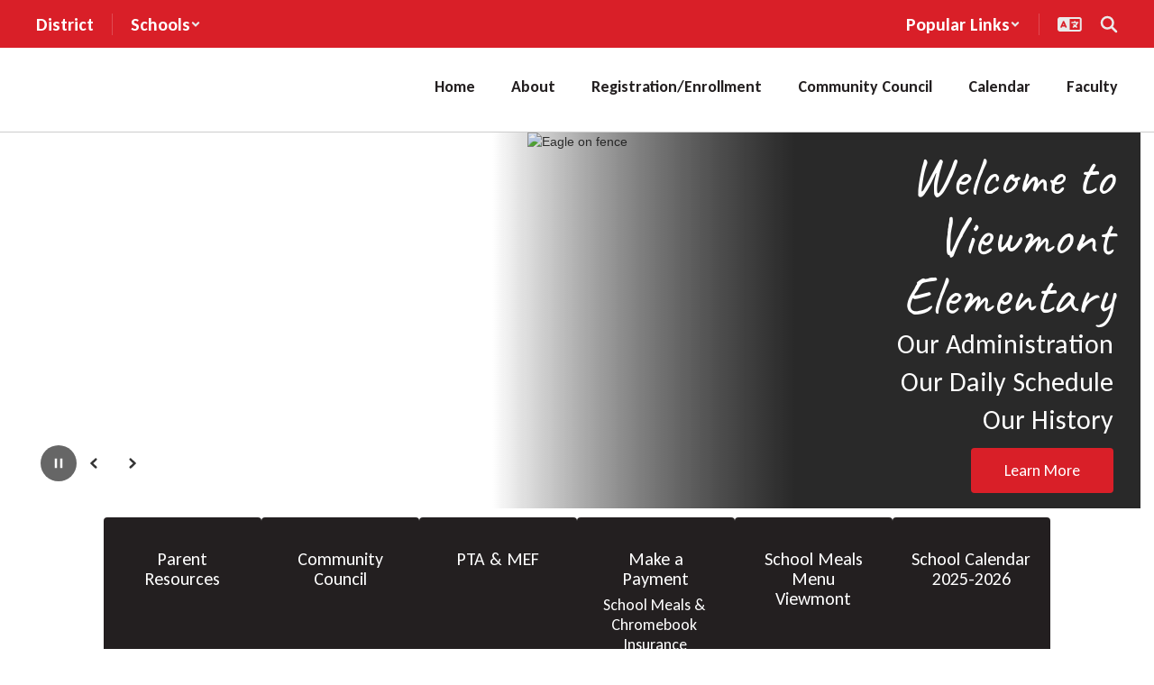

--- FILE ---
content_type: text/html; charset=utf-8
request_url: https://www.google.com/recaptcha/api2/anchor?ar=1&k=6LcgqJAUAAAAAJhQs01VmAHQEf3SatmIFQjI7iNP&co=aHR0cHM6Ly92aWV3bW9udC5tdXJyYXlzY2hvb2xzLm9yZzo0NDM.&hl=en&v=9TiwnJFHeuIw_s0wSd3fiKfN&size=invisible&anchor-ms=20000&execute-ms=30000&cb=jfjgxy9fb5ox
body_size: 48181
content:
<!DOCTYPE HTML><html dir="ltr" lang="en"><head><meta http-equiv="Content-Type" content="text/html; charset=UTF-8">
<meta http-equiv="X-UA-Compatible" content="IE=edge">
<title>reCAPTCHA</title>
<style type="text/css">
/* cyrillic-ext */
@font-face {
  font-family: 'Roboto';
  font-style: normal;
  font-weight: 400;
  font-stretch: 100%;
  src: url(//fonts.gstatic.com/s/roboto/v48/KFO7CnqEu92Fr1ME7kSn66aGLdTylUAMa3GUBHMdazTgWw.woff2) format('woff2');
  unicode-range: U+0460-052F, U+1C80-1C8A, U+20B4, U+2DE0-2DFF, U+A640-A69F, U+FE2E-FE2F;
}
/* cyrillic */
@font-face {
  font-family: 'Roboto';
  font-style: normal;
  font-weight: 400;
  font-stretch: 100%;
  src: url(//fonts.gstatic.com/s/roboto/v48/KFO7CnqEu92Fr1ME7kSn66aGLdTylUAMa3iUBHMdazTgWw.woff2) format('woff2');
  unicode-range: U+0301, U+0400-045F, U+0490-0491, U+04B0-04B1, U+2116;
}
/* greek-ext */
@font-face {
  font-family: 'Roboto';
  font-style: normal;
  font-weight: 400;
  font-stretch: 100%;
  src: url(//fonts.gstatic.com/s/roboto/v48/KFO7CnqEu92Fr1ME7kSn66aGLdTylUAMa3CUBHMdazTgWw.woff2) format('woff2');
  unicode-range: U+1F00-1FFF;
}
/* greek */
@font-face {
  font-family: 'Roboto';
  font-style: normal;
  font-weight: 400;
  font-stretch: 100%;
  src: url(//fonts.gstatic.com/s/roboto/v48/KFO7CnqEu92Fr1ME7kSn66aGLdTylUAMa3-UBHMdazTgWw.woff2) format('woff2');
  unicode-range: U+0370-0377, U+037A-037F, U+0384-038A, U+038C, U+038E-03A1, U+03A3-03FF;
}
/* math */
@font-face {
  font-family: 'Roboto';
  font-style: normal;
  font-weight: 400;
  font-stretch: 100%;
  src: url(//fonts.gstatic.com/s/roboto/v48/KFO7CnqEu92Fr1ME7kSn66aGLdTylUAMawCUBHMdazTgWw.woff2) format('woff2');
  unicode-range: U+0302-0303, U+0305, U+0307-0308, U+0310, U+0312, U+0315, U+031A, U+0326-0327, U+032C, U+032F-0330, U+0332-0333, U+0338, U+033A, U+0346, U+034D, U+0391-03A1, U+03A3-03A9, U+03B1-03C9, U+03D1, U+03D5-03D6, U+03F0-03F1, U+03F4-03F5, U+2016-2017, U+2034-2038, U+203C, U+2040, U+2043, U+2047, U+2050, U+2057, U+205F, U+2070-2071, U+2074-208E, U+2090-209C, U+20D0-20DC, U+20E1, U+20E5-20EF, U+2100-2112, U+2114-2115, U+2117-2121, U+2123-214F, U+2190, U+2192, U+2194-21AE, U+21B0-21E5, U+21F1-21F2, U+21F4-2211, U+2213-2214, U+2216-22FF, U+2308-230B, U+2310, U+2319, U+231C-2321, U+2336-237A, U+237C, U+2395, U+239B-23B7, U+23D0, U+23DC-23E1, U+2474-2475, U+25AF, U+25B3, U+25B7, U+25BD, U+25C1, U+25CA, U+25CC, U+25FB, U+266D-266F, U+27C0-27FF, U+2900-2AFF, U+2B0E-2B11, U+2B30-2B4C, U+2BFE, U+3030, U+FF5B, U+FF5D, U+1D400-1D7FF, U+1EE00-1EEFF;
}
/* symbols */
@font-face {
  font-family: 'Roboto';
  font-style: normal;
  font-weight: 400;
  font-stretch: 100%;
  src: url(//fonts.gstatic.com/s/roboto/v48/KFO7CnqEu92Fr1ME7kSn66aGLdTylUAMaxKUBHMdazTgWw.woff2) format('woff2');
  unicode-range: U+0001-000C, U+000E-001F, U+007F-009F, U+20DD-20E0, U+20E2-20E4, U+2150-218F, U+2190, U+2192, U+2194-2199, U+21AF, U+21E6-21F0, U+21F3, U+2218-2219, U+2299, U+22C4-22C6, U+2300-243F, U+2440-244A, U+2460-24FF, U+25A0-27BF, U+2800-28FF, U+2921-2922, U+2981, U+29BF, U+29EB, U+2B00-2BFF, U+4DC0-4DFF, U+FFF9-FFFB, U+10140-1018E, U+10190-1019C, U+101A0, U+101D0-101FD, U+102E0-102FB, U+10E60-10E7E, U+1D2C0-1D2D3, U+1D2E0-1D37F, U+1F000-1F0FF, U+1F100-1F1AD, U+1F1E6-1F1FF, U+1F30D-1F30F, U+1F315, U+1F31C, U+1F31E, U+1F320-1F32C, U+1F336, U+1F378, U+1F37D, U+1F382, U+1F393-1F39F, U+1F3A7-1F3A8, U+1F3AC-1F3AF, U+1F3C2, U+1F3C4-1F3C6, U+1F3CA-1F3CE, U+1F3D4-1F3E0, U+1F3ED, U+1F3F1-1F3F3, U+1F3F5-1F3F7, U+1F408, U+1F415, U+1F41F, U+1F426, U+1F43F, U+1F441-1F442, U+1F444, U+1F446-1F449, U+1F44C-1F44E, U+1F453, U+1F46A, U+1F47D, U+1F4A3, U+1F4B0, U+1F4B3, U+1F4B9, U+1F4BB, U+1F4BF, U+1F4C8-1F4CB, U+1F4D6, U+1F4DA, U+1F4DF, U+1F4E3-1F4E6, U+1F4EA-1F4ED, U+1F4F7, U+1F4F9-1F4FB, U+1F4FD-1F4FE, U+1F503, U+1F507-1F50B, U+1F50D, U+1F512-1F513, U+1F53E-1F54A, U+1F54F-1F5FA, U+1F610, U+1F650-1F67F, U+1F687, U+1F68D, U+1F691, U+1F694, U+1F698, U+1F6AD, U+1F6B2, U+1F6B9-1F6BA, U+1F6BC, U+1F6C6-1F6CF, U+1F6D3-1F6D7, U+1F6E0-1F6EA, U+1F6F0-1F6F3, U+1F6F7-1F6FC, U+1F700-1F7FF, U+1F800-1F80B, U+1F810-1F847, U+1F850-1F859, U+1F860-1F887, U+1F890-1F8AD, U+1F8B0-1F8BB, U+1F8C0-1F8C1, U+1F900-1F90B, U+1F93B, U+1F946, U+1F984, U+1F996, U+1F9E9, U+1FA00-1FA6F, U+1FA70-1FA7C, U+1FA80-1FA89, U+1FA8F-1FAC6, U+1FACE-1FADC, U+1FADF-1FAE9, U+1FAF0-1FAF8, U+1FB00-1FBFF;
}
/* vietnamese */
@font-face {
  font-family: 'Roboto';
  font-style: normal;
  font-weight: 400;
  font-stretch: 100%;
  src: url(//fonts.gstatic.com/s/roboto/v48/KFO7CnqEu92Fr1ME7kSn66aGLdTylUAMa3OUBHMdazTgWw.woff2) format('woff2');
  unicode-range: U+0102-0103, U+0110-0111, U+0128-0129, U+0168-0169, U+01A0-01A1, U+01AF-01B0, U+0300-0301, U+0303-0304, U+0308-0309, U+0323, U+0329, U+1EA0-1EF9, U+20AB;
}
/* latin-ext */
@font-face {
  font-family: 'Roboto';
  font-style: normal;
  font-weight: 400;
  font-stretch: 100%;
  src: url(//fonts.gstatic.com/s/roboto/v48/KFO7CnqEu92Fr1ME7kSn66aGLdTylUAMa3KUBHMdazTgWw.woff2) format('woff2');
  unicode-range: U+0100-02BA, U+02BD-02C5, U+02C7-02CC, U+02CE-02D7, U+02DD-02FF, U+0304, U+0308, U+0329, U+1D00-1DBF, U+1E00-1E9F, U+1EF2-1EFF, U+2020, U+20A0-20AB, U+20AD-20C0, U+2113, U+2C60-2C7F, U+A720-A7FF;
}
/* latin */
@font-face {
  font-family: 'Roboto';
  font-style: normal;
  font-weight: 400;
  font-stretch: 100%;
  src: url(//fonts.gstatic.com/s/roboto/v48/KFO7CnqEu92Fr1ME7kSn66aGLdTylUAMa3yUBHMdazQ.woff2) format('woff2');
  unicode-range: U+0000-00FF, U+0131, U+0152-0153, U+02BB-02BC, U+02C6, U+02DA, U+02DC, U+0304, U+0308, U+0329, U+2000-206F, U+20AC, U+2122, U+2191, U+2193, U+2212, U+2215, U+FEFF, U+FFFD;
}
/* cyrillic-ext */
@font-face {
  font-family: 'Roboto';
  font-style: normal;
  font-weight: 500;
  font-stretch: 100%;
  src: url(//fonts.gstatic.com/s/roboto/v48/KFO7CnqEu92Fr1ME7kSn66aGLdTylUAMa3GUBHMdazTgWw.woff2) format('woff2');
  unicode-range: U+0460-052F, U+1C80-1C8A, U+20B4, U+2DE0-2DFF, U+A640-A69F, U+FE2E-FE2F;
}
/* cyrillic */
@font-face {
  font-family: 'Roboto';
  font-style: normal;
  font-weight: 500;
  font-stretch: 100%;
  src: url(//fonts.gstatic.com/s/roboto/v48/KFO7CnqEu92Fr1ME7kSn66aGLdTylUAMa3iUBHMdazTgWw.woff2) format('woff2');
  unicode-range: U+0301, U+0400-045F, U+0490-0491, U+04B0-04B1, U+2116;
}
/* greek-ext */
@font-face {
  font-family: 'Roboto';
  font-style: normal;
  font-weight: 500;
  font-stretch: 100%;
  src: url(//fonts.gstatic.com/s/roboto/v48/KFO7CnqEu92Fr1ME7kSn66aGLdTylUAMa3CUBHMdazTgWw.woff2) format('woff2');
  unicode-range: U+1F00-1FFF;
}
/* greek */
@font-face {
  font-family: 'Roboto';
  font-style: normal;
  font-weight: 500;
  font-stretch: 100%;
  src: url(//fonts.gstatic.com/s/roboto/v48/KFO7CnqEu92Fr1ME7kSn66aGLdTylUAMa3-UBHMdazTgWw.woff2) format('woff2');
  unicode-range: U+0370-0377, U+037A-037F, U+0384-038A, U+038C, U+038E-03A1, U+03A3-03FF;
}
/* math */
@font-face {
  font-family: 'Roboto';
  font-style: normal;
  font-weight: 500;
  font-stretch: 100%;
  src: url(//fonts.gstatic.com/s/roboto/v48/KFO7CnqEu92Fr1ME7kSn66aGLdTylUAMawCUBHMdazTgWw.woff2) format('woff2');
  unicode-range: U+0302-0303, U+0305, U+0307-0308, U+0310, U+0312, U+0315, U+031A, U+0326-0327, U+032C, U+032F-0330, U+0332-0333, U+0338, U+033A, U+0346, U+034D, U+0391-03A1, U+03A3-03A9, U+03B1-03C9, U+03D1, U+03D5-03D6, U+03F0-03F1, U+03F4-03F5, U+2016-2017, U+2034-2038, U+203C, U+2040, U+2043, U+2047, U+2050, U+2057, U+205F, U+2070-2071, U+2074-208E, U+2090-209C, U+20D0-20DC, U+20E1, U+20E5-20EF, U+2100-2112, U+2114-2115, U+2117-2121, U+2123-214F, U+2190, U+2192, U+2194-21AE, U+21B0-21E5, U+21F1-21F2, U+21F4-2211, U+2213-2214, U+2216-22FF, U+2308-230B, U+2310, U+2319, U+231C-2321, U+2336-237A, U+237C, U+2395, U+239B-23B7, U+23D0, U+23DC-23E1, U+2474-2475, U+25AF, U+25B3, U+25B7, U+25BD, U+25C1, U+25CA, U+25CC, U+25FB, U+266D-266F, U+27C0-27FF, U+2900-2AFF, U+2B0E-2B11, U+2B30-2B4C, U+2BFE, U+3030, U+FF5B, U+FF5D, U+1D400-1D7FF, U+1EE00-1EEFF;
}
/* symbols */
@font-face {
  font-family: 'Roboto';
  font-style: normal;
  font-weight: 500;
  font-stretch: 100%;
  src: url(//fonts.gstatic.com/s/roboto/v48/KFO7CnqEu92Fr1ME7kSn66aGLdTylUAMaxKUBHMdazTgWw.woff2) format('woff2');
  unicode-range: U+0001-000C, U+000E-001F, U+007F-009F, U+20DD-20E0, U+20E2-20E4, U+2150-218F, U+2190, U+2192, U+2194-2199, U+21AF, U+21E6-21F0, U+21F3, U+2218-2219, U+2299, U+22C4-22C6, U+2300-243F, U+2440-244A, U+2460-24FF, U+25A0-27BF, U+2800-28FF, U+2921-2922, U+2981, U+29BF, U+29EB, U+2B00-2BFF, U+4DC0-4DFF, U+FFF9-FFFB, U+10140-1018E, U+10190-1019C, U+101A0, U+101D0-101FD, U+102E0-102FB, U+10E60-10E7E, U+1D2C0-1D2D3, U+1D2E0-1D37F, U+1F000-1F0FF, U+1F100-1F1AD, U+1F1E6-1F1FF, U+1F30D-1F30F, U+1F315, U+1F31C, U+1F31E, U+1F320-1F32C, U+1F336, U+1F378, U+1F37D, U+1F382, U+1F393-1F39F, U+1F3A7-1F3A8, U+1F3AC-1F3AF, U+1F3C2, U+1F3C4-1F3C6, U+1F3CA-1F3CE, U+1F3D4-1F3E0, U+1F3ED, U+1F3F1-1F3F3, U+1F3F5-1F3F7, U+1F408, U+1F415, U+1F41F, U+1F426, U+1F43F, U+1F441-1F442, U+1F444, U+1F446-1F449, U+1F44C-1F44E, U+1F453, U+1F46A, U+1F47D, U+1F4A3, U+1F4B0, U+1F4B3, U+1F4B9, U+1F4BB, U+1F4BF, U+1F4C8-1F4CB, U+1F4D6, U+1F4DA, U+1F4DF, U+1F4E3-1F4E6, U+1F4EA-1F4ED, U+1F4F7, U+1F4F9-1F4FB, U+1F4FD-1F4FE, U+1F503, U+1F507-1F50B, U+1F50D, U+1F512-1F513, U+1F53E-1F54A, U+1F54F-1F5FA, U+1F610, U+1F650-1F67F, U+1F687, U+1F68D, U+1F691, U+1F694, U+1F698, U+1F6AD, U+1F6B2, U+1F6B9-1F6BA, U+1F6BC, U+1F6C6-1F6CF, U+1F6D3-1F6D7, U+1F6E0-1F6EA, U+1F6F0-1F6F3, U+1F6F7-1F6FC, U+1F700-1F7FF, U+1F800-1F80B, U+1F810-1F847, U+1F850-1F859, U+1F860-1F887, U+1F890-1F8AD, U+1F8B0-1F8BB, U+1F8C0-1F8C1, U+1F900-1F90B, U+1F93B, U+1F946, U+1F984, U+1F996, U+1F9E9, U+1FA00-1FA6F, U+1FA70-1FA7C, U+1FA80-1FA89, U+1FA8F-1FAC6, U+1FACE-1FADC, U+1FADF-1FAE9, U+1FAF0-1FAF8, U+1FB00-1FBFF;
}
/* vietnamese */
@font-face {
  font-family: 'Roboto';
  font-style: normal;
  font-weight: 500;
  font-stretch: 100%;
  src: url(//fonts.gstatic.com/s/roboto/v48/KFO7CnqEu92Fr1ME7kSn66aGLdTylUAMa3OUBHMdazTgWw.woff2) format('woff2');
  unicode-range: U+0102-0103, U+0110-0111, U+0128-0129, U+0168-0169, U+01A0-01A1, U+01AF-01B0, U+0300-0301, U+0303-0304, U+0308-0309, U+0323, U+0329, U+1EA0-1EF9, U+20AB;
}
/* latin-ext */
@font-face {
  font-family: 'Roboto';
  font-style: normal;
  font-weight: 500;
  font-stretch: 100%;
  src: url(//fonts.gstatic.com/s/roboto/v48/KFO7CnqEu92Fr1ME7kSn66aGLdTylUAMa3KUBHMdazTgWw.woff2) format('woff2');
  unicode-range: U+0100-02BA, U+02BD-02C5, U+02C7-02CC, U+02CE-02D7, U+02DD-02FF, U+0304, U+0308, U+0329, U+1D00-1DBF, U+1E00-1E9F, U+1EF2-1EFF, U+2020, U+20A0-20AB, U+20AD-20C0, U+2113, U+2C60-2C7F, U+A720-A7FF;
}
/* latin */
@font-face {
  font-family: 'Roboto';
  font-style: normal;
  font-weight: 500;
  font-stretch: 100%;
  src: url(//fonts.gstatic.com/s/roboto/v48/KFO7CnqEu92Fr1ME7kSn66aGLdTylUAMa3yUBHMdazQ.woff2) format('woff2');
  unicode-range: U+0000-00FF, U+0131, U+0152-0153, U+02BB-02BC, U+02C6, U+02DA, U+02DC, U+0304, U+0308, U+0329, U+2000-206F, U+20AC, U+2122, U+2191, U+2193, U+2212, U+2215, U+FEFF, U+FFFD;
}
/* cyrillic-ext */
@font-face {
  font-family: 'Roboto';
  font-style: normal;
  font-weight: 900;
  font-stretch: 100%;
  src: url(//fonts.gstatic.com/s/roboto/v48/KFO7CnqEu92Fr1ME7kSn66aGLdTylUAMa3GUBHMdazTgWw.woff2) format('woff2');
  unicode-range: U+0460-052F, U+1C80-1C8A, U+20B4, U+2DE0-2DFF, U+A640-A69F, U+FE2E-FE2F;
}
/* cyrillic */
@font-face {
  font-family: 'Roboto';
  font-style: normal;
  font-weight: 900;
  font-stretch: 100%;
  src: url(//fonts.gstatic.com/s/roboto/v48/KFO7CnqEu92Fr1ME7kSn66aGLdTylUAMa3iUBHMdazTgWw.woff2) format('woff2');
  unicode-range: U+0301, U+0400-045F, U+0490-0491, U+04B0-04B1, U+2116;
}
/* greek-ext */
@font-face {
  font-family: 'Roboto';
  font-style: normal;
  font-weight: 900;
  font-stretch: 100%;
  src: url(//fonts.gstatic.com/s/roboto/v48/KFO7CnqEu92Fr1ME7kSn66aGLdTylUAMa3CUBHMdazTgWw.woff2) format('woff2');
  unicode-range: U+1F00-1FFF;
}
/* greek */
@font-face {
  font-family: 'Roboto';
  font-style: normal;
  font-weight: 900;
  font-stretch: 100%;
  src: url(//fonts.gstatic.com/s/roboto/v48/KFO7CnqEu92Fr1ME7kSn66aGLdTylUAMa3-UBHMdazTgWw.woff2) format('woff2');
  unicode-range: U+0370-0377, U+037A-037F, U+0384-038A, U+038C, U+038E-03A1, U+03A3-03FF;
}
/* math */
@font-face {
  font-family: 'Roboto';
  font-style: normal;
  font-weight: 900;
  font-stretch: 100%;
  src: url(//fonts.gstatic.com/s/roboto/v48/KFO7CnqEu92Fr1ME7kSn66aGLdTylUAMawCUBHMdazTgWw.woff2) format('woff2');
  unicode-range: U+0302-0303, U+0305, U+0307-0308, U+0310, U+0312, U+0315, U+031A, U+0326-0327, U+032C, U+032F-0330, U+0332-0333, U+0338, U+033A, U+0346, U+034D, U+0391-03A1, U+03A3-03A9, U+03B1-03C9, U+03D1, U+03D5-03D6, U+03F0-03F1, U+03F4-03F5, U+2016-2017, U+2034-2038, U+203C, U+2040, U+2043, U+2047, U+2050, U+2057, U+205F, U+2070-2071, U+2074-208E, U+2090-209C, U+20D0-20DC, U+20E1, U+20E5-20EF, U+2100-2112, U+2114-2115, U+2117-2121, U+2123-214F, U+2190, U+2192, U+2194-21AE, U+21B0-21E5, U+21F1-21F2, U+21F4-2211, U+2213-2214, U+2216-22FF, U+2308-230B, U+2310, U+2319, U+231C-2321, U+2336-237A, U+237C, U+2395, U+239B-23B7, U+23D0, U+23DC-23E1, U+2474-2475, U+25AF, U+25B3, U+25B7, U+25BD, U+25C1, U+25CA, U+25CC, U+25FB, U+266D-266F, U+27C0-27FF, U+2900-2AFF, U+2B0E-2B11, U+2B30-2B4C, U+2BFE, U+3030, U+FF5B, U+FF5D, U+1D400-1D7FF, U+1EE00-1EEFF;
}
/* symbols */
@font-face {
  font-family: 'Roboto';
  font-style: normal;
  font-weight: 900;
  font-stretch: 100%;
  src: url(//fonts.gstatic.com/s/roboto/v48/KFO7CnqEu92Fr1ME7kSn66aGLdTylUAMaxKUBHMdazTgWw.woff2) format('woff2');
  unicode-range: U+0001-000C, U+000E-001F, U+007F-009F, U+20DD-20E0, U+20E2-20E4, U+2150-218F, U+2190, U+2192, U+2194-2199, U+21AF, U+21E6-21F0, U+21F3, U+2218-2219, U+2299, U+22C4-22C6, U+2300-243F, U+2440-244A, U+2460-24FF, U+25A0-27BF, U+2800-28FF, U+2921-2922, U+2981, U+29BF, U+29EB, U+2B00-2BFF, U+4DC0-4DFF, U+FFF9-FFFB, U+10140-1018E, U+10190-1019C, U+101A0, U+101D0-101FD, U+102E0-102FB, U+10E60-10E7E, U+1D2C0-1D2D3, U+1D2E0-1D37F, U+1F000-1F0FF, U+1F100-1F1AD, U+1F1E6-1F1FF, U+1F30D-1F30F, U+1F315, U+1F31C, U+1F31E, U+1F320-1F32C, U+1F336, U+1F378, U+1F37D, U+1F382, U+1F393-1F39F, U+1F3A7-1F3A8, U+1F3AC-1F3AF, U+1F3C2, U+1F3C4-1F3C6, U+1F3CA-1F3CE, U+1F3D4-1F3E0, U+1F3ED, U+1F3F1-1F3F3, U+1F3F5-1F3F7, U+1F408, U+1F415, U+1F41F, U+1F426, U+1F43F, U+1F441-1F442, U+1F444, U+1F446-1F449, U+1F44C-1F44E, U+1F453, U+1F46A, U+1F47D, U+1F4A3, U+1F4B0, U+1F4B3, U+1F4B9, U+1F4BB, U+1F4BF, U+1F4C8-1F4CB, U+1F4D6, U+1F4DA, U+1F4DF, U+1F4E3-1F4E6, U+1F4EA-1F4ED, U+1F4F7, U+1F4F9-1F4FB, U+1F4FD-1F4FE, U+1F503, U+1F507-1F50B, U+1F50D, U+1F512-1F513, U+1F53E-1F54A, U+1F54F-1F5FA, U+1F610, U+1F650-1F67F, U+1F687, U+1F68D, U+1F691, U+1F694, U+1F698, U+1F6AD, U+1F6B2, U+1F6B9-1F6BA, U+1F6BC, U+1F6C6-1F6CF, U+1F6D3-1F6D7, U+1F6E0-1F6EA, U+1F6F0-1F6F3, U+1F6F7-1F6FC, U+1F700-1F7FF, U+1F800-1F80B, U+1F810-1F847, U+1F850-1F859, U+1F860-1F887, U+1F890-1F8AD, U+1F8B0-1F8BB, U+1F8C0-1F8C1, U+1F900-1F90B, U+1F93B, U+1F946, U+1F984, U+1F996, U+1F9E9, U+1FA00-1FA6F, U+1FA70-1FA7C, U+1FA80-1FA89, U+1FA8F-1FAC6, U+1FACE-1FADC, U+1FADF-1FAE9, U+1FAF0-1FAF8, U+1FB00-1FBFF;
}
/* vietnamese */
@font-face {
  font-family: 'Roboto';
  font-style: normal;
  font-weight: 900;
  font-stretch: 100%;
  src: url(//fonts.gstatic.com/s/roboto/v48/KFO7CnqEu92Fr1ME7kSn66aGLdTylUAMa3OUBHMdazTgWw.woff2) format('woff2');
  unicode-range: U+0102-0103, U+0110-0111, U+0128-0129, U+0168-0169, U+01A0-01A1, U+01AF-01B0, U+0300-0301, U+0303-0304, U+0308-0309, U+0323, U+0329, U+1EA0-1EF9, U+20AB;
}
/* latin-ext */
@font-face {
  font-family: 'Roboto';
  font-style: normal;
  font-weight: 900;
  font-stretch: 100%;
  src: url(//fonts.gstatic.com/s/roboto/v48/KFO7CnqEu92Fr1ME7kSn66aGLdTylUAMa3KUBHMdazTgWw.woff2) format('woff2');
  unicode-range: U+0100-02BA, U+02BD-02C5, U+02C7-02CC, U+02CE-02D7, U+02DD-02FF, U+0304, U+0308, U+0329, U+1D00-1DBF, U+1E00-1E9F, U+1EF2-1EFF, U+2020, U+20A0-20AB, U+20AD-20C0, U+2113, U+2C60-2C7F, U+A720-A7FF;
}
/* latin */
@font-face {
  font-family: 'Roboto';
  font-style: normal;
  font-weight: 900;
  font-stretch: 100%;
  src: url(//fonts.gstatic.com/s/roboto/v48/KFO7CnqEu92Fr1ME7kSn66aGLdTylUAMa3yUBHMdazQ.woff2) format('woff2');
  unicode-range: U+0000-00FF, U+0131, U+0152-0153, U+02BB-02BC, U+02C6, U+02DA, U+02DC, U+0304, U+0308, U+0329, U+2000-206F, U+20AC, U+2122, U+2191, U+2193, U+2212, U+2215, U+FEFF, U+FFFD;
}

</style>
<link rel="stylesheet" type="text/css" href="https://www.gstatic.com/recaptcha/releases/9TiwnJFHeuIw_s0wSd3fiKfN/styles__ltr.css">
<script nonce="i3oNPuOSF00FfUzgNvHpyw" type="text/javascript">window['__recaptcha_api'] = 'https://www.google.com/recaptcha/api2/';</script>
<script type="text/javascript" src="https://www.gstatic.com/recaptcha/releases/9TiwnJFHeuIw_s0wSd3fiKfN/recaptcha__en.js" nonce="i3oNPuOSF00FfUzgNvHpyw">
      
    </script></head>
<body><div id="rc-anchor-alert" class="rc-anchor-alert"></div>
<input type="hidden" id="recaptcha-token" value="[base64]">
<script type="text/javascript" nonce="i3oNPuOSF00FfUzgNvHpyw">
      recaptcha.anchor.Main.init("[\x22ainput\x22,[\x22bgdata\x22,\x22\x22,\[base64]/[base64]/UltIKytdPWE6KGE8MjA0OD9SW0grK109YT4+NnwxOTI6KChhJjY0NTEyKT09NTUyOTYmJnErMTxoLmxlbmd0aCYmKGguY2hhckNvZGVBdChxKzEpJjY0NTEyKT09NTYzMjA/[base64]/MjU1OlI/[base64]/[base64]/[base64]/[base64]/[base64]/[base64]/[base64]/[base64]/[base64]/[base64]\x22,\[base64]\\u003d\x22,\x22HTfCssO9w5lawrnCjWkZZRTClkXDjMKmw5HCn8KlGMKRw7pwFMO6w6zCkcO8SD/Dll3CiFZKwpvDpSbCpMKvNCdfKU7Cj8OCSMKwfBjCkgjCpsOxwpMrwo/CswPDi0Jtw6HDqF3CoDjDpcOdTsKfwoXDtkcYBW/[base64]/[base64]/Cp8KPwrHCucKjworCiinCvsKJw7nCksOTd8O0VHgcKkBDKlbDrFo5w6vCrUbCuMOHWiUTeMKvehTDtSjCh3nDpMOWDMKZfynDhsKvawbCgMODKsO0QVnCp1TDjhzDoDVMbMK3wqNQw7jClsKSw7/CnFvCm0x2HDFpKGBkUcKzES9Fw5HDuMKrNz8VDMOMMi5iwqvDssOMwp5rw5TDrkXDtjzClcKtNn3DhGgnDGZrJ0g/w7saw4zCoFjCp8O1wr/Cq1ERwq7Cn1EXw77CtwE/[base64]/SiDDo3zCh3XDmT7CjcK8fcO6U8OYwqB3JsK9w6Z/dcKZwoYQR8OCw6RVVS9TY2LCm8ORMDTCpg/Dk2bDoBPDsHJnA8KbZ1oLw57DpMOzw7lWwoFkJsOKDhjDkRjCuMKSw61jX1XDucO7wrF7f8OHwqHDtcKQVsOnwrPCggZqwpzDoHx9H8OqwozCg8O6F8KtAMOrw5c4ecKLw7ZMe8O/wo7DsxfCtMKsCGDCmcKZUMOkAcOEw4nDr8OhMhvCu8OTwqjCn8OqRMKUwpPDj8Opw7tSwrocIxsAw7VZbGUODBfDg0nDtMOAK8KrVMOgw7k+KMOBMMK0w6oGwrnCosK/[base64]/IE3DiQNewp7DrsOKWMO1wqnCiMOOIgEfw7pTwpBLQ8OjKcOzQxIpeMO9XE9tw5kRCsK5w4TCn3BLT8KoXcKULsKwwqNDwp0Ww5TCm8ORwofCqnYqRHbDrMKEw78wwqYlCH7CjwXDlcO4VwDDqcK7wq3DpMKaw47DszdJQjQWw4d4w6/DjcKnwoFWDsOcwrjCnQlPwqLDiGvDvijCjsK8w60qw6s/[base64]/AhHCj8OBwp7Doz3CiMKTQzUGw5lXbRfCv3k3woVSDsK2wrNPJcORdjnCukRIwos1w4LDvU5OwploHsOPfEfCmCLCl0h4DWB0wolDwrDCmWt6wqx+w4lNcxDCgsOLMsODwrXCkGYRSSpEKjTDgsO9w6fDj8K3w4paTsOuR1dfwqzDjBFOw4/[base64]/[base64]/w4/Dh8KVJMOGwrNzaDzDhnsWwqvDoV8CfsK9bsKDci3CuMO5JsObdMKnw5pHw7DCnVrCtMOJecKOYcO5wog+N8Kiw4xTwofChcOmfnF2LsKKwoprWsKVKz/DmcOcw6tKXcKdwprCoEXCkVoZwpEAw7RyV8KXL8KCJxvChm1iTcO/w4rDt8KmwrDDpcKqw6DCnDDCjmLDncKIwrnCocKpw4nCsxDDtMKaE8KOSHvCjcO1wqPDl8O6w7DCncOrwoUHdcOPwqh4UConwqsrwoAuCsKlwqjDgU/Dl8Onw5fCvcOLU31wwpIBwp3ClsKtwr0fPMKSNkDDp8OVwpbCisOnw5HCrAXDrVvCmMOOw7/Ct8O/wqM4w7EdNcOSwpdSw515bcOiwpQddcK/w4MaSsKdwqBgw6Zxw6rCkhzCqiLCvWzCscOMOcKCw7sIwrLDqcOhNMOIB3ojWsK5Uz52dsOCFsK2U8K2EcOFwprCrUHCicKQwp7CqH3Dvzl6ViXDmQ0Rwqpxw6BnwpLCqjTDqw/Dm8KhH8Ozw7R4wqPDscKLw73Dikx/RsK8EcKhw5TCuMOfKz1wIUfCpWMMwp/DkHZJw7LCiXPCu3Fzw5w/B2DCrsOwwpYMwqPDqQ1FQMKHJsKnMMKnNS1qDsOvXsOZw4pxdC3Do0XDiMKla3FFOToMwqIbOsOaw5oyw5vCk0sbw67DsgPDhcOPwprDrSvCjwvDiRYiwoLDoTlxX8OILAHCkxLDiMOZw4F/DmhZw4M9eMOJVMKrWm8Ta0TCmEfCucOZDsOmGMKKQTfCisOrUMORVx3DiBPCscOJMcO4woPCswpOV0YUwoTDisO5w4DCt8OJwoXChMK4V3h/wr/Dp1bDtcODwowoVUTCq8OwTgM0w6vDusKbwp95w7TCqjx2w6MuwqI3TAbCkVsbwqnDhsKsEMKkw44fPFJXYT7DocK8TWTCtMOzQ15RwrXDsE5iwpLCmcOOE8KPwoLCoMKvSlgODsOEwr9xfcOaax0JG8OCwqnCncOhwrbCpsKILMOBwpEoIcOhwqHCth/Dg8OATFHDgw4nwq1Qwr3CksOQwoRebUfDr8O/JgF2IF5Owp7Domd+w4fCscKlTsOBD0hBwpMQFcKwwqrCtsOowpzCj8OfaWJiLhRLBUM4wrfCq0JOZMKPw4Mlw5s5Z8KOEMKgZMKsw77DrMO4H8O0wpzCpMKTw6MTw7kQw6oubcKuYCAzwoHDjcOIwrfCqcOgwoPDsV/[base64]/[base64]/AVxYKywPM8K5w5fDmnp2w5BVGkrDgMOaSMOYPMOdcQk0wpnDujt0wrfCji/Dj8OEw7MRQMOqwqd1R8KVcsKPw60iw6zDocKvUjfCmMKhw7LCisOvwrLCn8KVWRwVw6Z/SXXDrcK9wpTClsO3w5TCqsOdwovCvQPDskhtwpjDoMK/ESFLbjrDpTluw5zCvMKTwoXCpWHCosKdw7ZDw7bCr8K8w5h6WMOFwonCgzLDtxDClgdyUjnDtGYhS3N5wqBSbMKqdBsaWCnDmsOPw6dZw7pBw4jDjy3DpEPDpsKVwpTCssK9wo4GAsOQWcOpDW5mEsO8w4XDpT9uEQTDkcKYdw/[base64]/CpsKEPsO4X8OiBMKDw7XCmsK3w6zCnhjCrwwdKk9WXHvDisOnYsKgKsOWBsOjw5AsBj9vVEXCrTnCh2xowrnDnn5AesKiwo/DicKKwr5hw5pOwr7DisKswqbCtcKULsK1w7/[base64]/w4p0wrPDmsKMw4/DsGMiwpTCrsKYwoRZwqUYLMOlw7bDuMKCBMKODMKUwq/DvsKaw7NDwofCmMKHw6kvS8K+XsKlGMOUw7TCj2LCnMOQLn/DgVHCtlkCwozCicKJDsO3wpFgwoE1OmgjwpEBO8Kfw48OG3YQwociwpfDikXCt8KzD2U6w7fCkCtOBcOtwrnDksO4wrzCoHLDjMKBXRBnw6fDj0hfD8OvwqJiw5PCocK2w4F8w5FJwr/[base64]/[base64]/Tw3DuG/DiCLDgRnCn8KUOMKOMzHCiMO0AcKywq1eVjjCnkTCuQjDtj8VwqnDry81wpfDssOdwpJRwrw3BF/Dq8KIwr0NBH4gYsK+wqnDtMKuKMOHPsOjwoIyHMOUw5XDkMKKNh9Qw7LCi35GWQgjw4fCucOASsO2cDPCkklEwoVLHm/DucOlw7VzYGMeFsKyw4kgQsKJccKkw4RYwodTWzPDnV8cwr7DtsK8bj18w6MpwrFtecK/[base64]/ekQseFAgNMOrw5ItXRXCqcKIwo0GwoEUcMKeHMKLOhRTGMK5woIBwph+w4HDvsOjZsO3S17DlcOsdsK0wq/CthJvw7TDiRDCjznCt8OPw7XDicOAw5w/w79iVgRCwrB8SitNw6TDjsKPDcOIw4zClcKPwpwtHMKVTQZCw4NsO8Knw6kuw65xc8Kgw7NBw7Mvwr/CkMOgKCjDmj7Cu8OVw7/Ck25+F8Ocw7XDqw07DGrDs28dw4pnBcKswrpmfDzDmMO7XE8Ew49lNMOgw5rDvcK/OcKccsOyw4XDhsKoZiNrwpBBUMKQesKDwo/DvzLDqsO+w5jCnFEZR8ODORzCqis8w4ZBcF9dwo3CpXxewq7Cn8OUw7YdZsOgwr/Dn8KwNMOxwrrDrsKEwq3Cj23DqVlaWRfDnMKGTxhCwrLDicOKwrl5w63DvMO2wobCsUB1VEcwwqs5wr7ChjsEw5slwo0iw63Dj8OqcMKtXsOBwpDCmMK2woPCi3xHw6rCqMO/QUYsN8KHYhjDhy3DjwTDm8KOXMKTw5LDmsOacWXCo8Ojw51yOsOFw6vCjAfClsKQNy3Dt1TCkxzDlF7DkMOdw5NPw6nCpTLCr1cGwpE3w5lMI8KxeMOCw6hSwo1YworCvEjDmUQTw4PDmSnCh1PDjz4Zwp/DrcKLw4pYVQjDoBHCrMOZw4QWw73DhMK4wpDCt0fCv8OKwpbDsMONw4IWWCDCnSzDvwQwTWfCpnt5w5gaw4vDmXfCqX/[base64]/ChyNSRlHDsMOXRcOlwoEnwpdNIih2w7vCp8KaQMKhwrdFw4/CiMKWSsO8cA0iwrAAc8KKwrLCqUDCr8O+RcOPTj7DlydyNsOowoIAwrnDv8OhLkkdcSVDwqJzw6kcK8Ktwpw4w4/[base64]/wrckwo1uw68xCcK0AcO2NFPDncKTMBwsIcK+w5QGwrXDi0PCnhB0w4fCi8OkwqFrLcKMJ2fDkcOxNcKYeQ3CsFbDlsKUVAZHGyPCm8OzWEzDmMO4woDDnBLCkTDDosK9woZFBD5dCMOkfXAAw5cBw4ZiCcKKwrtnCWPDhcOBwozDv8KEVcKGwpxhUE/ClE3CksO/QcOuw7LCgMK5woPCqcK9wpfCl2dDwqwuQGLCoTdYWVXDsDnDq8KGwprDjXAFwpRww5MYwqIlFMOWScOeQDrDhMOowrBQFSQBfcOHC2QBd8KRwoVjRMOwKcOrQcK5axvDtmBtKcKPw4JvwrjDvsKIwoDDoMKLcgErwolGMcOnwobDtcKWJ8KlDsKVw49Iw6tXwp/DkETCusOyMX0CeFXDjEnCsVILR3ljWHXDkDrDnk7CgsKERlUOYMKcw7TDrgrDqULDgMKAwoPDpsKYwrNIw5R9HnXDuG3Coj3DsVfDtAfCgMKAGcK/V8Klw6HDq2QVT37CqcO0wqF+w7oGSTrCv0EJIRVrw6M9GTtrw7Yjw4TDoMOnwpVQTMOPwrllJ1FVXn7DrcKbEMOhS8OnGAtYwrdUA8KAR3ttwr8Owowxw4bDpsKewrMEcyfDhsKlw4/ChjkBTGNES8OWJEXDp8Ofw5xdesOVYnsEScOzVsO2wpAMBWM1TcOrTm/DqjnChsKEw6bCocOffMO5w4MgwqTDn8KZHXzCusKkVMOPZhRqU8OHJGfChzI+w5nCvgzDvkDDqyvChT/DmHA8wpvDphrDqMOxHgcxM8OIwqhNw5R+w7HDqCVmw6xtAMO8az7CrMONM8O7QD7CmjnDgBsyAjkXXMO/NcODw54Bw4BARsOuwpnDjF4CNk7CoMKlwo5fEsOPJGLCsMO5wpTClsKSwp1swqFeQ1JpBgDCkijDrD/DsCrCqsKrRMKgXMOGUS7DmcOjTg7DvFpVVkPDk8KcHsOcwrszbUs9fsKST8KvwpVpX8KlwqHCh20LRR/CqTJUwqgxwrDCrVbCrA9yw7FxwqjCvHLCkMO4YsKqwq7Chiplwq3Dlnt5K8KNeU4Qw599w7Yqw6J4wp9oW8OvCcO3esODecOKEsKEw63DkGfDolTClMKtwpjDvMOOX2jDiUEgwpjDn8O2wr/Cl8KtKhdQwphww63DqSQLIcOBw5fCsDQbwoh3w7c/EcOqwpPDrGEmUUtGbMKZIsO7wpo7HcOma23DjcKJGMOoEMOWwpUTQsO+PcKyw4RUbkLCoybDhitCw5cmc03Do8KeR8KNw5kSQcODCcKLJnDDqsOqRsKswqDCjsKzIxxvwoFvw7TDqi1yw6/Dn1hRw4zCssOlOiJ1ZwVcScKrEn3Cgh1mQE9ZKjrClwnDscOtW0EJw587OsOReMKxbsOowop2woLDpF5oJQrCoxNtUjUVw69WbgjCjcOFLETCtnMUwro9FHMWw7PCv8Odw5vCt8OOw4k2w6/CkAUcwrrDn8OkwrDCl8ORWFJvFMO3ZSbCn8KTRsOfPi/[base64]/CncOKwrcVc8K4wopmPhnCpQrCsAPChsOBR8K+C8OXfA53wr/[base64]/eX7Dunh7OV3DmhZkSCs/[base64]/DgcOANzQQWcOyRTfCnsOwwo5AwqXClsODFsK/wpzCmsOLwqkBasOQw5M+ZWXDkTkqV8KRw6zDn8OAw7s5AH/[base64]/Cj8KMwrYkwroBaFk4X8K5wosHOXdswrXCnmktw7HDg8O3fmZowqQPwo7DiMOSHsK/[base64]/VcKlwpzCuD17K8O8w4jDokDClwl0w7tewqIANcKnF0BtwoTDjcOgDGcUw4kQw6PDohtaw6zCmCIZdinCm24GIsKdwoXDggVHTMOANWgGC8KjHgsCw4DCr8KiCH/Dp8OJwozCniwKwojDvsODw5ISw6zDlcO2F8O1TQhewpPCiSHDqhkawpXClzdAw43DosKHWUVFMMOiKUwXaHfDvsO+WsKFwr3CncOLX3sGwqxaKsK1UMOTKMOPNsOgFMOswo/Dt8OcF2LCjQ8ow7TCu8K8SMKlw51ow57DjMOWODFGYMOKwp/Cl8KGV04SS8Oow4tbw6bDtWjCqsO6wrB7c8KleMKvRsKWwprChMOXZDFOw6Y6w44RwrvCjwnCvsKnFcK+w4fDmRJYwqc4wqYwwopQwo/CuUfDj03DonNrw6nDvsO7w5jDiA3CmcORw7vCunPCnzDDoC/[base64]/Do2FsWsOBQcKfVjUjO8OHwqHDoU0XbXDCvlpfB1tyEHXCvCXDpRTDllnCsMKrHsKXf8OqDMKNBcOedDgMHxNUaMKYMyQsw4DCkcOpQMKzwqVyw5ciw5/DhsOzwr8Owo7DrkrCt8OcD8KZwrdTPzwLEBzDoz5dGjLDmlvCozwSw5gLw5nCh2cjQMKxTcKudcKpwpjDu0xcPX3CoMOTw4ccw5QvwrDCjcK8w4IXZXgqccK0fsKHw6JIwptlw7c6fMKtwqcUwqtXwp9Xw4DDoMOMFcK/Xwpgw6/[base64]/[base64]/w4zCiQ04wqUbTcOiwqAwwq0hPsOmfMKyw6XDoMK/QMKCw7MPw5HDncKNMwxNG8OtKWzCt8OXwoR5w6JMwpMAwpzDi8OVQsOQw7nCl8KzwrU/V0LDpcKaw5XCjcK4LC0Cw4DCvsKnU3nChcO6worDjcO7w6rDrMOewocJwoHCocKfZ8O2R8O4ABHDtVbCj8K5YnXCnsOUwq/Cs8OuUW8AL2Ymw5tPw75pw6NIwox3OUnCrEzDiyLDmkEBScOzNAw8wpMFwqXDlS7Ci8KswrNAYsKkUATDt0bCgMOce3LCgH3CkzQ8ScO+c1MfG33DuMOaw58UwoMtecOsw5zCvEHDgcKHw4AFwqjDr2PCoy1gSSjCmww2fMKtaMKhYcOTL8OxHcOCF3/CvsKlF8OOw7PDqsKKKMO0w7FAFlPChmLCkDnCkcOFwqlqIlDDgjDCg1Zpwo1bw7F9w59eaEtwwpwbDsO4w6F1wpF0EX/[base64]/w6PCgsKISsKxOj8rI8Kyw6Mrw6rCvMO7V8OZwqXDqF/DnsK7U8Kpc8KRw5lKw7HDpxx7w4rDtsOsw5nDn1/CpsOHd8K1AnR3PSo2Yh14w6twVsKlG8OCw6DCjcOAw6vDmw3Dr8KNAnXCplfCucOawphxGTs8woErw4Rkw7HCscOUwoTDi8KtecOuL2Qaw6wiwpN5wr4jw5PDr8OaIhLCl8KBSn3CkBDDgwrDkcODwpLCrcOHTcKKZcOfw5kVEsORZcKww4w1WFrDjXzCj8O1w7/[base64]/DuMKcw7gyw7/DpMKwwonClcKzw64CFV3DmsOnF8O4wrvDsn9rwrfDhnN/w60Jw6weKsKWw5w1w5pLw5vCqThCwo7CpsO/[base64]/[base64]/[base64]/w7lxMMO6w5TCkcOuwp44TD3Cl8KuFsKAdBHCnCcoworCqDfCnzUBwprCqcK3UcKsByLCgMKrwrYcLsO4w6jDiykvwrYwOsKNZsKxw7nCn8OyL8KEwrZwKMOfHMOlOWtuwqLDuhHDsBTDmzvCmV/CrT8nVDQaXVJ0wr7DqsOmwrJ+C8KxYMKOw7PDnFjCp8Kuwr0vQsKMYlcgw6Ivw4ZbLMOIFDwbw5ssEMKqbMO5SDfCv2lhSsOFLmLCpmhuesOtUMO6w41EEMOID8OkasObwp47dBQ4UhfCkk7CtgXCuVJrLWHCvcKqw6nDs8ODYSPCuyfCisOVw7zDsHTDpMOUw41nJQ/Cg3RcN0HCssObX0xJw5bCoMKKU0lJb8KhUW/DkcKoXVvDtsK7w5BBNkF3PMOWFcK/OTtKL3LDsH/CoCQ8woHDpMKTwrBgexnCnRJ+NcKOw4jCm2zCuFzClMKfLcKOwqQsRsKKaFl9w5lLDcOtKARGwpPDvWkwfkZfw7/DuWkBwowiwr9EekUXacKhw7lQw75sTsKrw7UfM8K2O8K8MQLDmMOdfwZXw6fCmcK9WwACEA/Dt8Oyw7xUCzYiw7EQwqrDosKXdcOiw4ADw4vDknnDsMKVwpvCtsO3SsKaWMOTw7vCnMK6bcK1dcO0wovDgjnDhFrCrVZlJSnDpcKAwqjDkDrCqcKKwqd0w5DCvU0tw5vDvCsfcMK4fGPCqmnDqTrDmBrCqcK/[base64]/CgXl6YkNiBsOdwpbDhHdiw6UFU8KyAMO7wr/[base64]/[base64]/[base64]/Cjxwowo43w4vCu8K8V2ZERDwcw7nDkVvCvn3CnH7DrsO/RMKRw4LDrQTDkMK7WjDDiwNWw6o/ScK+wp3DucOcScO2woHCvMKlK3XCgXvCvh7CvlPDjCwtwposS8OiSsKOw40/O8KZwo7CqcK9w6oOUnDDsMOxRURbOcKKbsOrTH3Ct27CicOKw7sBHGjCpSZIwqMbE8ORVkBSwrrCt8OUDMKpwrjCtThXE8KgeXcfbcKcXSXCn8K0anrCicOawoBrU8K2w4TDk8O2OVspbTrDhFdoasKea2jChcOawqLCsMOiP8KGw6NJQMK7UMKjV00IKGfDsllRw7w/wpTDhsObF8KAcsOdRSNFVgfCtw4lwrPDtmnDknpLCBtow4s/W8Ogw6pdAxbCq8OBZMKibcONGcKlf1RqSQLDvUHDh8OHecKkZMKow7TCvBbCmMKWQDIdI0nCmcKoSwgPZmkQIcOPw5jDsgnClBXDjR4VwrcnwpPDuC/CsiZ7IsO9w5rDoGXDhcOHNSPCuH5lwrbDoMKAwoNNwpFrBsOxwovCisOREmBIWCnCuwsswr8wwrFaGcKPw63DqcOFw58aw7UAbD1fa2TCkMK5BTDDhMO/fcKYS3PCo8Kxw5fCtcO6DMOWw5sqcQhFwqfDhsKffUPCoMOpw6nCisO8wodJB8KMY10GJENvOsOid8OTS8O4XCbChzrDisOGw5NgaSfDocOFw7TDpRZyVMOlwpd7w65tw50ywrzCt1UXQCrDj0rDqcOld8Oywp1+wq/DqMOrwqLDvMOfDFtERXTDr34BwozDuwMNC8OfEcKNw4XDl8OlwrnDs8KTwps/[base64]/DrsK4MMKnwo3Di8K2enbDl8K/[base64]/[base64]/wovCrwzDpgpQw6YHw59/wovDjCghw7MoKsOTZjtuCS7DpMOgOSHCmsOQw6NlwrV4wq7Cs8K6w6ZoQ8KKw6NfJAnCgsOvw6M/woF+aMOkwroCHcKbwpDDn0bCiFXDtsOxwq9VIFRww6Z2AMK9aHFfwpgRCMOzwq3ComJABcKPRMKoWsK9DMOSGnDDk1vDlMKjZsO/IUByw5ZAISPDuMKbwrE+WsKfMsK+w5rDrQLCuRrDpwVEDsKrOsKTw5/Csn/CmDx0dCjDqyUXw74Jw5lFw6vDvkjChMKeNCLDmcKMwopoHsOowrHDqmLDvcKYwpEhwpdtQcKiesKBN8OgOMKvNMOGK2jDrkbCnMKnw67DpjzCjhg+w4AqPlzDtsK2w4zDlMOWV2bDujfDg8Kuw4DDo396W8K1w4xIw5/DmjvDnsKLwqAPwoAwakXDuTgKahDDucOVSMO8G8KswrLDnjEsYMO7wogxw5bDo3E7Z8OGwrMywq/Dq8K3w60Ywqk+JlwQw653OTLCisO8wpQpw63CuTsAwrhAfi1Fdm7CjHg7wpLCpsKYRcKWBsOBCSTDusK6w6fDpcKnw4pDwqBnJD3DvhTDowpxwqfDvkkBGUDDnV1TUT4Ww6bDtsK/[base64]/ClVHDsBFqFRDDqRLDlcKiPMOswoQRbSgzw6I0ZSjCowdTby8SDEJ3QScawqVFw65Pw4w8K8KTJsOJKG/[base64]/[base64]/Cgkl4GxvDgsO9KUAGwok7woleWT3DnD3DlcKOw60yw47CnGA5w7t1wqdlYSTCmsKqwpAXwqIgwrVLwpVlwo14w7E0Zx1/wqvCvQfDu8KtwoPDv0UCE8KrwpDDq8KyPxAwMSrDjMK3OTXCu8ObU8OqworChTF/QcKZwok7RMOEw6lYC8KjMcKee0NYwqXDlcO8wofCm3Mwwqpdwp/CmDTDtcOER0Nhw6l/w61LGyHDpMK0b0rCvW5WwoVcw75EasO0SSRNw7PCssKUEsKPw5cTw750LDEDSmnDnlsQLMOQSQ3Ch8OHQsKVe2w1FMKfFsOiw7vCmxbDm8K0w6UgwpNdf1xbw5DDswg5ccO9wosVwrTDkMKUP0MRw5bDkjNwwqnDnhZrfEXCt3DCosOTSEd3w4/DvMOswqcewq7Drj/ChUrCoTrDkFIqZyrCq8Kpw6xdJcOeJltJwq4xw4sGwo7DjCMyQ8Odw7vDisKXwprDhsKoZcOvF8OpXMOjVcO/[base64]/Co8KMGmjChcK0PsKfwqs/E8KsSsOhw4giw4AOAyDDqizDpFE5bcKvGEjCpRTDvTMyKANsw65Zw613wp0Nw53Dn2XDjsONw5UNfsKvOELCii0/[base64]/Dg1Y8K8O0wqBEX8O/w6PDscOMwqFlMm0Gw5PCpcKMflNvbjvDkg1accKbQcOGIABKw47Dol7DosKYTsK2Q8KpZsKKTMKSMsK0w6BXwr1NGDLDtlUxBm/DohHDgD5SwoQgFHNrfQNZBjfCtsOOSMONIcOCw5fDoxvDvQbDrcOFwprDnERKw47CmcOdw6EoH8KtM8OLwrTCuDPCjg/DrDEQR8KaU1HDuzIgAsKuw5knw61Cf8KZPSo2w5HDhAhJRlk/w4bDhsKDegDChcONwqLDhcOdwpAbKwRLwqrCjsKEwpt2J8KFw4LDg8K6LcO4w7TCp8Kow7DCq0s/bcK6wqZXwqVWLMO9w5rCkcK2OnHCn8OJZH7ChsKTP23CnsO6woDDsW/DnCvDs8ORwqFuw7LChMOJKGbDigLCsX/DosOtwojDuyzDgTEjw6E8KMOeXsOnw6jDoWTDtTDDoCTDtil1QnUpwrRcwqvClh90YsO6NMKdw6lNcykuwoMBMlbDiirDg8O7w4/Do8KqwrAkwqF1w6xRXMObwoYHwrPDlMKtw5AGwrHCkcKXXcOfU8OmHcOMFg88wpQ7wqBlI8Ozwq4MfC3Do8KVMMOBZyXCiMOIw43ClQXCv8K5wqUKwrJjw4EKwpzConIeJsKMWXxWK8KUw61yIzgEwrjChh/CjwpOw6TDkVLDsk/[base64]/Jn/[base64]/Cv8Kaw51uJyI4w7zDocKAJcOUwpXDk8OUw4hGwqstHzFrAQ/[base64]/[base64]/CnMKiwrwUw5I3wrxqwrfDjMKTXMOuFsK2w6QZwoAtXsOrKGYmw5HCtToVw5PCkSgRwp/CmlPCknlLw7PCiMOZwqRRNQPCpMOUwq0rJMODH8KEw4oOHMOAHRUTWCvDtsKIfMOQJ8OHbwNFWsOmMMKDHEloLSXCtMOFw51GYsOLX3E0C2ppw4zCvsOxBHnDrXTDkD/Dv3jCpcKjw5hpcMOTwrPDiC3DgsOoEBPDrXZHSVF2FcK9RMKYRGXDtildw7MnCCvDlsKuw5fClMK/Ig8bw7nDsk5NSwjCp8KgwrvCpsOKw5/DjsKEw7HDg8Kmw4FsdCvCmcKNMHcAD8Ogw4Iuw63Dg8Obw5rDilDDhsKAwqjCs8OFwr0KYcKlC3nDi8OtVsOyWsO8w7rDrkl7wp9ZwqQSesKxJTPDgcKsw4zCvn/DpcOww5TCuMOcV1QJw4TCpsKJwpTDnHkfw4xaa8OMw4INI8OzwqZ9wrsde2RBW3zDrCJFSkNTwqdGwprDtsKIwqnDqAwLwrdpwr1XEgAywpLDvsOcd8OzUcKdWcKuSG44w45awojDm3/DsTTCqC8QfsKFw6RZMMOFwqZawp7DmFPDhEcHw5/DpcKGwo3Cv8KQEMKSwpXCk8Onw6tBacKTKzxsw5HDisOBw67CgV0xKgE5JMKtL0PCjcKtQHzDmMKWw4XCocK3w6DCrcKGesKvw4HDrcK4bMK0W8KFwpINAgrCl2JONMKJw6jClcKAUcOyBsOYwrgwU0XCoyDCgREZGVBCSnpbB3EzwrcHw7cCwqrCoMKaN8OCw4/DmW4xFk02AMOKWQPDsMK1w4/Du8K8fFzChMOwNybDhMKbXmfDvDlJwqnCimsYwp7CqiwFBhXDg8OnUEhaTA19w4zDs1BuVzUgwr8SPsKZwqVWcMKhwopBw4kYDsKYwpTDt3JGwp/DrmLDmcOdSF/Cu8KaScOGWcOAwpnDmcKVdEsLw4TDizd2GsKQwqMKajPDvBELw4pMPGNpw5fCg2t/wp/DgsOBSsO1wqDCgArDgnkgw67CkCxqQCdtGRvDqAp7TcOwfgvDmMOSwqJ6QDFBwp0JwqYUInPChMKET2ZwFzIswrXDqcOaKAbClGLDkn8SZcOYdsKMw4QrwqzClMKFw7rCosO0wpgwOcKew6pWCsK/wrLCsgbCiMKNwqXCmHERw4jCrXLCnxLCr8OqZB/CvWBgw6/CpgVhw4rDtsKMwoXDvRnCuMKPw6tvwprDnXPCrsOqcBgBwoLDnRTDlcKoesKUUcOqMhnCqlF2U8KHesOyNSbCvMOZw6xML1TDi240bMKIw7fCmcKxJcOEYcOKP8KSw4DCpAvDkC7DvcKJTMKvw5FzwpnDn01gXUrCvDfDugoMCU08w5/Dn1TCo8K5NxPCr8O/QMKAUsK5MXbCi8K9wpnDrMKpC2PClWLDs185w4nCoMOJw7LCmMK+woRUYRrCocKawph0EcOiw7DDkknDisO7wp7DqWZcSMObwrEuUsK+w5XCoGpSO1LDvVMDw7jDgcKkw6MARinCuQx4w6LCi3AJek/[base64]/CmsO4CzLCgMKxasKrwpAubsOxw4c/GnFRWVIcwq7CucOzIsK4w6nDksOfScOGw7dRHMOYCxLCmmHDtzTCncKeworCpVAawopeIcKnLsK4NMKfGsKWBhHCnMOkwq4id0/DsCk/w5HCqG4gw69ZUCR+w4oRwoZewqvCjsOfUcKyaW0sw6QaS8K/wozDgcK8NlzCuD4gw5IbwpzDpMONEy/DlMOMSgXDpsKkwrPDs8OGw77Cr8OaDMOVKUXDmsKAPMKzwoIWQxvCk8OMw485ZcOswrjChh4nfcOwWsKPwr/CtMKdEiDCr8OqPcKlw6HDiRXCngLCrMOPNRo/w77DqcKMfyM6wpxJwrM6TcOCwpJVb8KqwqfDm2jDmlUVRsOaw77CrTtpw7LCoDhVw5ZKw7EQw7cgKADDmhvCm0zDqsOHesKqJ8K9w4HCk8Kewr8pwqnDisK2DsKJw7tRw4INeTQVfj86wpvCmsOcAh/Dt8KFWcK3D8KvBXLCscOwwp3DrzEhdDjDhsOOX8OcwoUXQizDjnJfwpnDnxzCvGPCnMO2UcONbX3DmiTCigzDhcOcwpbCpMOIwoLDsjQ0wozDtcOKH8KZw5d9ccOmV8K5w4ZCJcKPwqQ5ccOdw7TCgBU8GwfDq8OGQCxfw49dw5/Cv8KTFsK7wp1lw5XCv8OeKXknL8KzBsOiw4HCkXjCpcKWw4jCssOsHMO6wqDDmcKrMgzCuMO+KcOtwpZHKw4dBMO3w75nY8Oewq7CoQrDlcKvGRPDvm3DiMKqI8KEw6TDmsKIw4Mww4slw513w5otwqDCmFxQw6/[base64]/w4lXXhDDsMKPwpbDmcOTVcOhKsOObHHDrk/CvmvCm8KXDFzCssKdHR9DwoPCoUTCqMKswrvDoG3CjXIdwpwDTMOmVw1gwociIHvCo8Kuw6Vvw7wxYwnDmUJjwo4EwqfDqC/DnMKLw4F7BzXDhRzCucKDIMKXw4p2w4w3CMOsw6bCoUrDjjTDlMO7X8OqW3LDpDkpBcOSNys7w4fCscOmax/DtsKbwoNBXg7DlsKzw7jDpcOMw4VKQnbCuiHCvcKGABJfE8OiPcK7w7PCqMK2REoiwpsnw6HChsOOUMKZXMK9wpwZVxzDuGMpMMOOw4diw4vDicOBdMOgwqjCvSpvdUTDvMK8w57CnSDDmMK7S8OLMcKdYSTDs8Krwq7Dn8OEwoDDjMKHLyrDgWl/wpQIRcK7NsOIYSnCpyQLVQUuwpnCt1AofkN4JcKwXsKKw6I3w4FkfMKUYzXClVXCt8K4U0fChDNaF8KZwrrDs1TDuMOlw4pvWVnCpsOcworCtHwWw7rDknDDkMOkw7TClDXDgkjDtsKKw5RVI8O/[base64]/w7gQw6wtUsKuUgHCuMKzwqbCo1rDpMOZwrTDtAk2HsOfwq/[base64]/DvcOgwqoVw7PCjsOTQsK/w7LDu8KIE8KIV8OAwp4qw4TDtDtrSE/ChiIlIzbDrMODwozDkMObwpvCgMOvwoTCvHlBw7jDh8KBw6TDszERCMOWZRM+UyPCnx/DgVzCn8KsWMOmOAQQE8OKw6pQTMORG8Oowr4jJsKUwoHDmMKkwqg9dyoicnozwpvDlj85HcKITGXDicOHZEnDsC/ClsOMw5gjw5/[base64]/CnsONwpzChgk8DsODwpIiwqg/VcKOB8O+wrd+NkIfBsKwwrTDsjLCpCYPwo9Yw77CiMKcw7pCQ1PCskl+w5EZwqvDnsO9P3YawpvCokACKxAMw6HDoMKMN8ONw4zCvcOHwrPDssKDwrsnwoJbEQN9V8OWwojDvBUfw6rDhsKtecK8w6rDhMK2wozDgMOqwp/Dk8KlwoPCpUjDkEvCm8KywptlVMOAwp4NGn7DkxQhCxPDgsOtecK4bMOXw5HDpzZ8eMKNMULDrcOvRcOcwpQ0wphWw7okOMKfwqYMccOPC2hQw7dew4XDsRHClVs8BWXCikPDnzFIwqwzwozClWQ2w4/[base64]/w4bCkjELV8OKU8O7CsOLYMOXw6PDrVvDqcOswqLDqFUKMcKMKsOlE0jDlRgsSMKRVMKdwqTDjnoNCC/CkMKRw63DmMKGwrg8H1fDrC/CiX4rH144wp9wHMKuw6PCrsKKw5/CvsOiw4DDqcKeG8K4wrENPMKDfwwAaBrDvMO1wod/wp9Zwod3QsK/[base64]/[base64]/ZyjCvk9iw44wD2JwIBnCjMOYwrISdsKQwr/[base64]/wobCs08xL1XCtcOwdRsbw47CtcKIwoXCk1LDmsKQMkM6PlEPwqkiwpnDgSzCkHZqwq1PVlTCpcKKZ8OOW8KMwqXCrcK5wqPChCXDsD4Pw6XDpsK3wrlVScKZMQzCh8OmVXjDkWFew5BEwqN1HCvCpSp6w7zCiMOpwrhxw6R5w7jCv1UyZcKYwqh/[base64]/eUvCuVFcXBoPwr/CnsODacO9AQjDisKyQMO5w7cowq/[base64]/Cg8OUesO8diwoJcO8w7jClUfDtAzCtMKOXcKuw719w67CijsQw5cvwq/DmMOZfj5+w7NlX8KCIcK7Pzhsw73DrMKjeSIrwofCi1EAw6RuLsKIwp42wqFkw7Q1BcO9w7E7w61GXwptN8Ovwpop\x22],null,[\x22conf\x22,null,\x226LcgqJAUAAAAAJhQs01VmAHQEf3SatmIFQjI7iNP\x22,0,null,null,null,0,[21,125,63,73,95,87,41,43,42,83,102,105,109,121],[-3059940,647],0,null,null,null,null,0,null,0,null,700,1,null,1,\x22CvYBEg8I8ajhFRgAOgZUOU5CNWISDwjmjuIVGAA6BlFCb29IYxIPCPeI5jcYADoGb2lsZURkEg8I8M3jFRgBOgZmSVZJaGISDwjiyqA3GAE6BmdMTkNIYxIPCN6/tzcYADoGZWF6dTZkEg8I2NKBMhgAOgZBcTc3dmYSDgi45ZQyGAE6BVFCT0QwEg8I0tuVNxgAOgZmZmFXQWUSDwiV2JQyGAA6BlBxNjBuZBIPCMXziDcYADoGYVhvaWFjEg8IjcqGMhgBOgZPd040dGYSDgiK/Yg3GAA6BU1mSUk0GhkIAxIVHRTwl+M3Dv++pQYZxJ0JGZzijAIZ\x22,0,0,null,null,1,null,0,1],\x22https://viewmont.murrayschools.org:443\x22,null,[3,1,1],null,null,null,1,3600,[\x22https://www.google.com/intl/en/policies/privacy/\x22,\x22https://www.google.com/intl/en/policies/terms/\x22],\x22mDT7IxksmPrNV8o1JqwQbpdL2m6fWqw4Lv3+vSri0zU\\u003d\x22,1,0,null,1,1768089532913,0,0,[80,105,91,208,152],null,[134,207,196,46],\x22RC-uMcPYaX202lgCA\x22,null,null,null,null,null,\x220dAFcWeA6aEEKHyfJkm02DffpoefBOHL-uENE7zIlg8YjTGDrqtuc5F83Lfh2PQKHEBjQt1vh51TcQTkVNRVyuE72nt3ys0K8cZg\x22,1768172332845]");
    </script></body></html>

--- FILE ---
content_type: text/html; charset=UTF-8
request_url: https://viewmont.murrayschools.org/sndreq/formtoken.php
body_size: 30
content:
1768085933

--- FILE ---
content_type: application/javascript
request_url: https://viewmont.murrayschools.org/dist/assets/PostFeedComponent-C3GeIb0K.js
body_size: 3394
content:
import{$ as l}from"./jquery-B4BRVtWE.js";import"./slick-B3wMNHje.js";import"./_commonjsHelpers-Bx2EM-6T.js";const n={DESKTOP_ROWS:4,MOBILE_CENTER_PADDING_LARGE:"150px",MOBILE_CENTER_PADDING_MEDIUM:"75px",MOBILE_CENTER_PADDING_SMALL:"50px",TRANSITION_SPEED:1500,INIT_RETRY_DELAY:60,INIT_MAX_RETRIES:5,MIN_WIDTH_THRESHOLD:10,MOBILE_BREAKPOINT:"(max-width: 768px)"},s={COMPONENT:".news-feed-feature-columns, .news-feed-feature-rows",ARTICLES_CONTAINER:".ss-articles-container",SLIDES_CONTAINER:".ss-feature-slides-container",CONTROLS_CONTAINER:".ss-feature-controls-container",COMPONENT_COLUMN:".ss-component-column",CONTROL_WRAPPER:".ss-slick-control-wrapper",CONTROL_BUTTONS:".ss-slick-control-buttons",PREV_ARROW:".slick-prev",NEXT_ARROW:".slick-next",MOBILE_PREV_ARROW:".slick-prev-mobile-carousel",MOBILE_NEXT_ARROW:".slick-next-mobile-carousel",COMPONENT_CONTENT:".ss-component-content"};class u{articleSlides;slickConfig;articlesContainer;component;retryTimeout;constructor(e,t,i,r){this.articleSlides=e,this.slickConfig=t,this.articlesContainer=i,this.component=r,this.retryTimeout=null}init(e=n.INIT_MAX_RETRIES){return this.retryTimeout&&(clearTimeout(this.retryTimeout),this.retryTimeout=null),this._canInitialize()?(this._doInitialize(),!0):(e<=0||(this.retryTimeout=setTimeout(()=>{this.retryTimeout=null,this.init(e-1)},n.INIT_RETRY_DELAY)),!1)}reinit(){if(this.destroy(),this.articleSlides.children("article").length===0)return;const t=()=>{this.init();try{this.articleSlides.slick("setPosition"),l(window).trigger("resize")}catch{}};typeof window.requestAnimationFrame=="function"?requestAnimationFrame(()=>setTimeout(t,0)):setTimeout(t,50)}destroy(){if(this._isInitialized()&&typeof this.articleSlides.slick=="function")try{this.articleSlides.slick("unslick")}catch{}this._cleanupSlickWrappers(),this.articleSlides.removeClass("slick-initialized slick-slider")}rebuildContainer(){const e=this.articleSlides.find("article"),t=this.articleSlides.attr("class")||"",i=l("<div />").attr("class",t);return e.appendTo(i),this.articleSlides.replaceWith(i),this.articleSlides=i,this.articleSlides}_isInitialized(){return this.articleSlides.hasClass("slick-initialized")}_canInitialize(){const e=this.articleSlides.children("article").length,t=this.articlesContainer.width()??0,i=this.component.width()??0;return e>0&&t>=n.MIN_WIDTH_THRESHOLD&&i>=n.MIN_WIDTH_THRESHOLD}_doInitialize(){typeof window.slickSliderA11y=="function"&&window.slickSliderA11y(this.articleSlides),typeof this.articleSlides.slick=="function"&&(this.articleSlides.slick(this.slickConfig),this._setupAriaLabelUpdates())}_setupAriaLabelUpdates(){const e=(i,r)=>{this._updateNavigationAriaLabels(r)};this.articleSlides.on("init",e);const t=(i,r,o)=>{this._updateNavigationAriaLabels(r)};if(this.articleSlides.on("afterChange",t),this._isInitialized()){const i=this.articleSlides.slick("getSlick");this._updateNavigationAriaLabels(i)}}_updateNavigationAriaLabels(e){if(!e)return;const t=this._calculateArticleRanges(e),i=this._getNavigationButtons();this._updatePreviousButtonLabels(i.prev,t),this._updateNextButtonLabels(i.next,t)}_calculateArticleRanges(e){const t=(e.options.slidesToShow||1)*(e.options.rows||1),i=this._countTotalArticles(),r=e.currentSlide,o=e.slideCount??0,h=(r-1+o)%o,d=(r+1)%o;return{current:this._calculateRangeForSlide(r,t,i),prev:this._calculateRangeForSlide(h,t,i),next:this._calculateRangeForSlide(d,t,i),total:i}}_countTotalArticles(){const e=this.component.closest(s.COMPONENT_CONTENT),t=parseInt(e.attr("data-num-articles")??"0",10)||0;return e.attr("data-comp-body")==="true"?t:t-1}_calculateRangeForSlide(e,t,i){const r=e*t+1,o=Math.min(r+t-1,i);return{first:r,last:o}}_getNavigationButtons(){const e=window.matchMedia(n.MOBILE_BREAKPOINT).matches;return{prev:e?this.component.find(s.MOBILE_PREV_ARROW):this.component.find(s.PREV_ARROW),next:e?this.component.find(s.MOBILE_NEXT_ARROW):this.component.find(s.NEXT_ARROW)}}_updatePreviousButtonLabels(e,t){if(!e.length||e.hasClass("slick-prev-mobile-carousel"))return;const r=this._formatPrevAriaLabel(t);e.attr("aria-label",r)}_updateNextButtonLabels(e,t){if(!e.length||e.hasClass("slick-next-mobile-carousel"))return;const r=this._formatNextAriaLabel(t);e.attr("aria-label",r)}_formatPrevAriaLabel(e){const{prev:t,total:i}=e;return t.first===t.last?`Previous article: ${t.first} of ${i}`:`Previous articles: ${t.first} to ${t.last} of ${i}`}_formatNextAriaLabel(e){const{next:t,total:i}=e;return t.first===t.last?`Next article: ${t.first} of ${i}`:`Next articles: ${t.first} to ${t.last} of ${i}`}_cleanupSlickWrappers(){const e=this.articleSlides.children(".slick-list");if(e.length){const t=e.children(".slick-track");t.length?t.children().appendTo(this.articleSlides):e.children().appendTo(this.articleSlides),e.remove()}}}class m{component;mobileQuery;observers;constructor(e){this.component=e,this.mobileQuery=window.matchMedia(n.MOBILE_BREAKPOINT),this.observers=[]}setVisibility(e){const t=this.component.find(s.CONTROL_BUTTONS);e?this._handleMobileArrows(t):this._handleDesktopArrows(t),setTimeout(()=>this._ensureActiveArrowsVisible(),0)}observeArrow(e,t){if(!e||!e.length)return;const i=e[0];if(i.__featureArticleObserver)return;const r=new MutationObserver(()=>{this._ensureActiveArrowsVisible()});r.observe(i,{attributes:!0,attributeFilter:["class","style"]}),i.__featureArticleObserver=r,this.observers.push({element:i,observer:r})}cleanup(){this.observers.forEach(({element:e,observer:t})=>{t.disconnect(),delete e.__featureArticleObserver}),this.observers=[]}_handleMobileArrows(e){const t=this.component.find(s.PREV_ARROW),i=this.component.find(s.NEXT_ARROW);this._detachIfPresent(t,"featureArticleDesktopPrev"),this._detachIfPresent(i,"featureArticleDesktopNext"),this._attachIfMissing("featureArticleMobilePrev",e),this._attachIfMissing("featureArticleMobileNext",e);const r=this.component.find(s.MOBILE_PREV_ARROW),o=this.component.find(s.MOBILE_NEXT_ARROW);r.removeClass("slick-hidden slick-disabled").removeAttr("style"),o.removeClass("slick-hidden slick-disabled").removeAttr("style")}_handleDesktopArrows(e){const t=this.component.find(s.MOBILE_PREV_ARROW),i=this.component.find(s.MOBILE_NEXT_ARROW);this._detachIfPresent(t,"featureArticleMobilePrev"),this._detachIfPresent(i,"featureArticleMobileNext"),this._attachIfMissing("featureArticleDesktopPrev",e),this._attachIfMissing("featureArticleDesktopNext",e);const r=this.component.find(s.PREV_ARROW),o=this.component.find(s.NEXT_ARROW);r.removeClass("slick-hidden slick-disabled").removeAttr("style"),o.removeClass("slick-hidden slick-disabled").removeAttr("style")}_detachIfPresent(e,t){e&&e.length&&!this.component.data(t)&&this.component.data(t,e.detach())}_attachIfMissing(e,t){const i=this.component.data(e);i&&i.length&&(t.append(i),this.component.removeData(e))}_ensureActiveArrowsVisible(){(this.mobileQuery.matches?this.component.find(`${s.MOBILE_PREV_ARROW}, ${s.MOBILE_NEXT_ARROW}`):this.component.find(`${s.PREV_ARROW}, ${s.NEXT_ARROW}`)).removeClass("slick-hidden slick-disabled").removeAttr("style")}}class c{featureColumn;articleSlides;constructor(e,t){this.featureColumn=e,this.articleSlides=t}moveToSlider(){const e=this.featureColumn.children("article").first();e.length&&this.articleSlides.prepend(e)}moveToFeature(){const e=this.articleSlides.children("article").first();if(e.length){const t=this.featureColumn.children("article").first();t.length&&this.articleSlides.prepend(t),this.featureColumn.append(e)}}}class f{prevArrow;nextArrow;mobilePrevArrow;mobileNextArrow;constructor(e,t,i,r){this.prevArrow=e,this.nextArrow=t,this.mobilePrevArrow=i,this.mobileNextArrow=r}build(){return{infinite:!0,slidesToShow:1,slidesToScroll:1,rows:n.DESKTOP_ROWS,adaptiveHeight:!1,prevArrow:this.prevArrow,nextArrow:this.nextArrow,speed:n.TRANSITION_SPEED,responsive:this._buildResponsiveSettings()}}_buildResponsiveSettings(){const e={slidesToShow:1,slidesToScroll:1,rows:1,centerMode:!0,prevArrow:this.mobilePrevArrow,nextArrow:this.mobileNextArrow};return[{breakpoint:768,settings:{...e,centerPadding:n.MOBILE_CENTER_PADDING_LARGE}},{breakpoint:640,settings:{...e,centerPadding:n.MOBILE_CENTER_PADDING_MEDIUM}},{breakpoint:480,settings:{...e,centerPadding:n.MOBILE_CENTER_PADDING_SMALL}}]}}class p{component;initialized;elements;hasComponentBody;sliderConfig;sliderManager;arrowManager;articleMover;mobileQuery;constructor(e){if(this.component=e,this.initialized=!1,this.elements=this._gatherElements(),!this._validateElements()||!this.elements){this.hasComponentBody=!1,this.sliderConfig=null,this.sliderManager=null,this.arrowManager=null,this.articleMover=null,this.mobileQuery=window.matchMedia(n.MOBILE_BREAKPOINT);return}this.hasComponentBody=this._checkComponentBody(),this.sliderConfig=this._buildSliderConfig(),this.sliderManager=new u(this.elements.articleSlides,this.sliderConfig,this.elements.articlesContainer,this.component),this.arrowManager=new m(this.component),this.articleMover=new c(this.elements.featureColumn,this.elements.articleSlides),this.mobileQuery=window.matchMedia(n.MOBILE_BREAKPOINT)}initialize(){this.initialized||!this.elements||(this._cleanupExistingSlick(),this._initialArticlePlacement(),this._moveControlWrapper(),this._initializeSlider(),this._setupArrowObservers(),this._setupResponsiveHandling(),this._setupResizeHandler(),this.initialized=!0)}_setupResizeHandler(){if(!this.component.hasClass("news-feed-feature-rows"))return;let e;const t=this.component.attr("id")||Math.random().toString(36).substr(2,9);l(window).on(`resize.featureRows${t}`,()=>{clearTimeout(e),e=setTimeout(()=>{this.mobileQuery.matches||this._matchFeatureRowsHeight()},150)})}cleanup(){if(this.arrowManager&&this.arrowManager.cleanup(),this.component.hasClass("news-feed-feature-rows")){const e=this.component.attr("id")||"";if(l(window).off(`resize.featureRows${e}`),this.elements){const t=this.elements.articlesContainer.find(".slick-list");t.length&&t.css("height","")}}}_gatherElements(){const e=this.component.find(s.ARTICLES_CONTAINER);return{articlesContainer:e,articleSlides:this.component.find(s.SLIDES_CONTAINER),controlsContainer:this.component.find(s.CONTROLS_CONTAINER),featureColumn:e.siblings(s.COMPONENT_COLUMN),prevArrow:this.component.find(s.PREV_ARROW),nextArrow:this.component.find(s.NEXT_ARROW),mobilePrevArrow:this.component.find(s.MOBILE_PREV_ARROW),mobileNextArrow:this.component.find(s.MOBILE_NEXT_ARROW)}}_validateElements(){if(!this.elements)return!1;const{articlesContainer:e,articleSlides:t,controlsContainer:i}=this.elements;return!e.length||!t.length||!i.length?!1:t.find("article").length>0}_checkComponentBody(){return this.component.closest(s.COMPONENT_CONTENT).attr("data-comp-body")==="true"}_buildSliderConfig(){if(!this.elements)throw new Error("Elements not initialized");return new f(this.elements.prevArrow,this.elements.nextArrow,this.elements.mobilePrevArrow,this.elements.mobileNextArrow).build()}_cleanupExistingSlick(){if(!this.elements)return;const{articleSlides:e}=this.elements;if(e.hasClass("slick-initialized")&&typeof e.slick=="function")try{e.slick("unslick")}catch{}}_initialArticlePlacement(){if(!this.elements)return;if(!this.mobileQuery.matches&&!this.hasComponentBody){const t=this.elements.articleSlides.find("article").first();t.length&&this.elements.featureColumn.append(t)}}_moveControlWrapper(){if(!this.elements)return;const e=this.component.find(s.CONTROL_WRAPPER);e.length&&this.elements.controlsContainer.append(e.detach())}_initializeSlider(){this.sliderManager&&(this.sliderManager.init(),this.component.hasClass("news-feed-feature-rows")&&!this.mobileQuery.matches&&setTimeout(()=>this._matchFeatureRowsHeight(),200))}_setupArrowObservers(){!this.arrowManager||!this.elements||(this.arrowManager.observeArrow(this.elements.prevArrow,"desktopPrev"),this.arrowManager.observeArrow(this.elements.nextArrow,"desktopNext"),this.arrowManager.observeArrow(this.elements.mobilePrevArrow,"mobilePrev"),this.arrowManager.observeArrow(this.elements.mobileNextArrow,"mobileNext"))}_setupResponsiveHandling(){const e=t=>{!this.arrowManager||!this.sliderManager||!this.articleMover||!this.elements||(this.arrowManager.cleanup(),this.sliderManager.destroy(),this.elements.articleSlides=this.sliderManager.rebuildContainer(),this.articleMover=new c(this.elements.featureColumn,this.elements.articleSlides),t.matches?(this.hasComponentBody||this.articleMover.moveToSlider(),this.sliderManager.reinit(),this.arrowManager.setVisibility(!0)):(this.hasComponentBody||this.articleMover.moveToFeature(),this.sliderManager.reinit(),this.arrowManager.setVisibility(!1),this.component.hasClass("news-feed-feature-rows")&&setTimeout(()=>this._matchFeatureRowsHeight(),150)),this._setupArrowObservers())};this.mobileQuery.addEventListener?this.mobileQuery.addEventListener("change",e):this.mobileQuery.addListener&&this.mobileQuery.addListener(e)}_matchFeatureRowsHeight(){if(!this.elements||!this.component.hasClass("news-feed-feature-rows")||this.hasComponentBody)return;const e=this.elements.featureColumn.find(".ss-post-feed-img-container").first(),t=this.elements.articlesContainer.find(".slick-list");if(e.length&&t.length){const i=e.outerHeight();i!==void 0&&i>0&&t.css("height",`${i}px`)}}}const _=()=>{l(s.COMPONENT).each(function(){const e=l(this);if(e.data("featureArticleInitialized"))return;const t=new p(e);t.initialize(),e.data("featureArticleInitialized",!0),e.data("featureArticleInstance",t)})};l(document).ready(()=>{_()});l(window).on("beforeunload",()=>{l(s.COMPONENT).each(function(){const a=l(this).data("featureArticleInstance");a&&typeof a.cleanup=="function"&&a.cleanup()})});
//# sourceMappingURL=PostFeedComponent-C3GeIb0K.js.map


--- FILE ---
content_type: application/javascript
request_url: https://viewmont.murrayschools.org/includes/js/qtipADA.js
body_size: -131
content:
function qTipADA(parent, child){
    $("body").append('<div id="qtip-container" aria-live="polite"></div>');
    $(parent).on("focus", child, function() {
        $(this).qtip('toggle', true);
    });
    $(parent).on("focusout", child, function() {
        $(this).qtip('toggle', false);
    });
}

--- FILE ---
content_type: application/javascript
request_url: https://viewmont.murrayschools.org/js/components.js?v=20260109224558
body_size: -139
content:
// Import Icon Matrix Scroll functionality (auto-initializes)
import './components/icon-matrix/icon-matrix-scroll-slick.js';

// Generic Pagination Controller (auto-initializes)
import './components/pagination.js';

// Import Rows Pagination functionality (auto-initializes)
import './components/post-feed/rows-pagination.js';
